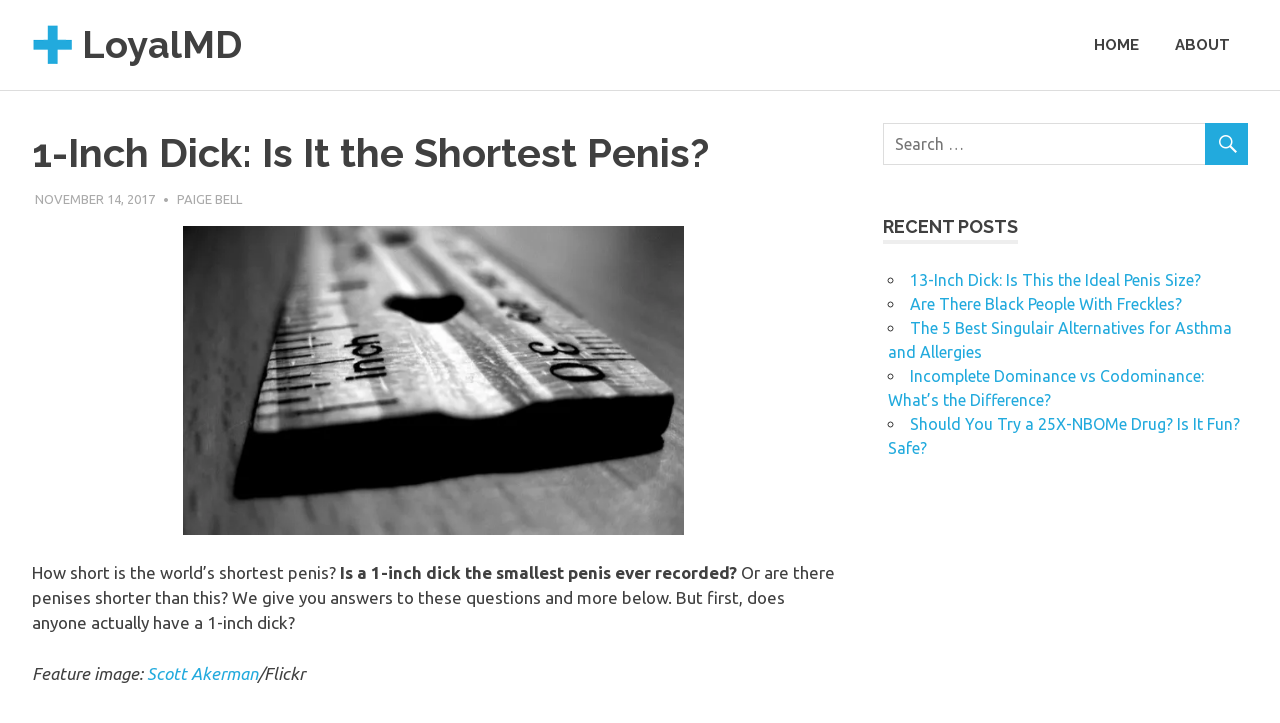

--- FILE ---
content_type: text/html; charset=utf-8
request_url: https://www.google.com/recaptcha/api2/aframe
body_size: 270
content:
<!DOCTYPE HTML><html><head><meta http-equiv="content-type" content="text/html; charset=UTF-8"></head><body><script nonce="G3E5XWR10kZtPJV_lYn53Q">/** Anti-fraud and anti-abuse applications only. See google.com/recaptcha */ try{var clients={'sodar':'https://pagead2.googlesyndication.com/pagead/sodar?'};window.addEventListener("message",function(a){try{if(a.source===window.parent){var b=JSON.parse(a.data);var c=clients[b['id']];if(c){var d=document.createElement('img');d.src=c+b['params']+'&rc='+(localStorage.getItem("rc::a")?sessionStorage.getItem("rc::b"):"");window.document.body.appendChild(d);sessionStorage.setItem("rc::e",parseInt(sessionStorage.getItem("rc::e")||0)+1);localStorage.setItem("rc::h",'1769644513708');}}}catch(b){}});window.parent.postMessage("_grecaptcha_ready", "*");}catch(b){}</script></body></html>

--- FILE ---
content_type: application/javascript
request_url: https://www.loyalmd.com/wp-content/themes/poseidon/js/navigation.js
body_size: 1958
content:
/**
 * Navigation Plugin
 * Includes responsiveMenu() function
 *
 * Copyright 2016 ThemeZee
 * Free to use under the GPLv2 and later license.
 * http://www.gnu.org/licenses/gpl-2.0.html
 *
 * Author: Thomas Weichselbaumer (themezee.com)
 *
 * @package Poseidon
 */

(function($) {

	/**--------------------------------------------------------------
	# Responsive Navigation for WordPress menus
	--------------------------------------------------------------*/
	$.fn.responsiveMenu = function( options ) {

		if ( options === undefined ) {
			options = {};
		}

		/* Set Defaults */
		var defaults = {
			menuClass: 'menu',
			toggleClass: 'menu-toggle',
			toggleText: '',
			maxWidth: '60em'
		};

		/* Set Variables */
		var vars = $.extend( {}, defaults, options ),
			menuClass = vars.menuClass,
			toggleID = ( vars.toggleID ) ? vars.toggleID : vars.toggleClass,
			toggleClass = vars.toggleClass,
			toggleText = vars.toggleText,
			maxWidth = vars.maxWidth,
			$this = $( this ),
			$menu = $( '.' + menuClass );

		/*********************
		* Desktop Navigation *
		**********************/

		/* Set and reset dropdown animations based on screen size */
		if ( typeof matchMedia == 'function' ) {
			var mq = window.matchMedia( '(max-width: ' + maxWidth + ')' );
			mq.addListener( widthChange );
			widthChange( mq );
		}
		function widthChange( mq ) {

			if ( mq.matches ) {

				/* Reset desktop navigation menu dropdown animation on smaller screens */
				$menu.find( 'ul' ).css( {display: 'block'} );
				$menu.find( 'li ul' ).css( {visibility: 'visible', display: 'block'} );
				$menu.find( 'li' ).unbind( 'mouseenter mouseleave' );

				$menu.find( 'li.menu-item-has-children ul' ).each( function() {
					$( this ).hide();
					$( this ).parent().find( '.submenu-dropdown-toggle' ).removeClass( 'active' );
				} );

				/* Remove ARIA states on mobile devices */
				$menu.find( 'li.menu-item-has-children a' ).unbind( 'focus.aria mouseenter.aria blur.aria  mouseleave.aria' );

			} else {

				/* Add dropdown animation for desktop navigation menu */
				$menu.find( 'ul' ).css( {display: 'none'} );
				$menu.find( 'li' ).hover( function() {
					$( this ).find( 'ul:first' ).css( {visibility: 'visible', display: 'none'} ).slideDown( 300 );
				}, function() {
					$( this ).find( 'ul:first' ).css( {visibility: 'hidden'} );
				} );

				/* Make sure menu does not fly off the right of the screen */
				$menu.find( 'li ul .menu-item-has-children' ).mouseenter( function() {
					if ( $( this ).children( 'ul' ).offset().left + 250 > $( window ).width() ) {
						$( this ).children( 'ul' ).css( 'right', '16rem' );
					}
				});

				// Add menu items with submenus to aria-haspopup="true".
				$menu.find( '.menu-item-has-children' ).attr( 'aria-haspopup', 'true' ).attr( 'aria-expanded', 'false' );

				/* Properly update the ARIA states on focus (keyboard) and mouse over events */
				$menu.find( 'li.menu-item-has-children a' ).on( 'focus.aria mouseenter.aria', function() {
					$( this ).parents( '.menu-item' ).attr( 'aria-expanded', true ).find('ul:first').css({visibility: 'visible',display: 'block'});
				} );

				/* Properly update the ARIA states on blur (keyboard) and mouse out events */
				$menu.find( 'li.menu-item-has-children a' ).on( 'blur.aria  mouseleave.aria', function() {

					if( ! $(this).parent().next('li').length > 0 && ! $(this).next('ul').length > 0 ) {

						$( this ).closest( '.menu-item-has-children' ).attr( 'aria-expanded', false ).find('.sub-menu').css({display: 'none'});

					}

				} );

			}

		}

		/********************
		* Mobile Navigation *
		*********************/

		/* Add Menu Toggle Button for mobile navigation */
		$this.before( '<button id=\"' + toggleID + '\" class=\"' + toggleClass + '\">' + toggleText + '</button>' );

		/* Add dropdown toggle for submenus on mobile navigation */
		$menu.find( 'li.menu-item-has-children' ).prepend( '<span class=\"submenu-dropdown-toggle\"></span>' );

		/* Add dropdown slide animation for mobile devices */
		$( '#' + toggleID ).on( 'click', function() {
			$menu.slideToggle();
			$( this ).toggleClass( 'active' );
		});

		/* Add dropdown animation for submenus on mobile navigation */
		$menu.find( 'li.menu-item-has-children ul' ).each( function () {
			$( this ).hide();
		} );
		$menu.find( '.submenu-dropdown-toggle' ).on( 'click', function() {
			$( this ).parent().find( 'ul:first' ).slideToggle();
			$( this ).toggleClass( 'active' );
		});

	};

	/**--------------------------------------------------------------
	# Sticky Header
	--------------------------------------------------------------*/
	function stickyHeader() {

		var window_top = $( window ).scrollTop(),
			top_position = $( 'body' ).offset().top ,
			sticky_header = $( '.site-header' );

		if ( window_top > top_position ) {

			sticky_header.addClass( 'fixed-header' );

		} else {

			sticky_header.removeClass( 'fixed-header' );

		}

	};

	/**--------------------------------------------------------------
	# Setup Navigation Menus
	--------------------------------------------------------------*/
	$( document ).ready( function() {

		/* Setup Main Navigation */
		$( '#main-navigation' ).responsiveMenu( {
			menuClass: 'main-navigation-menu',
			toggleClass: 'main-navigation-toggle',
			maxWidth: '60em'
		} );

		/* Setup Top Navigation */
		$( '#top-navigation' ).responsiveMenu( {
			menuClass: 'top-navigation-menu',
			toggleClass: 'top-navigation-toggle',
			maxWidth: '60em'
		} );

		/* Setup Footer Navigation */
		$( '#footer-links' ).responsiveMenu( {
			menuClass: 'footer-navigation-menu',
			toggleClass: 'footer-navigation-toggle',
			maxWidth: '60em'
		} );

		/* Add Sticky Header feature */
		$( window ).scroll( stickyHeader );
		stickyHeader();

	} );

}(jQuery));


--- FILE ---
content_type: application/javascript
request_url: https://www.loyalmd.com/wp-content/plugins/jetpack/modules/sharedaddy/sharing.js
body_size: 4739
content:
/* global WPCOM_sharing_counts, grecaptcha */
/* jshint unused:false */
var sharing_js_options;
if ( sharing_js_options && sharing_js_options.counts ) {
	var WPCOMSharing = {
		done_urls : [],
		get_counts : function() {
			var url, requests, id, service, service_request;

			if ( 'undefined' === typeof WPCOM_sharing_counts ) {
				return;
			}

			for ( url in WPCOM_sharing_counts ) {
				id = WPCOM_sharing_counts[ url ];

				if ( 'undefined' !== typeof WPCOMSharing.done_urls[ id ] ) {
					continue;
				}

				requests = {
					// LinkedIn actually gets the share count for both the http and https version automatically -- so we don't need to do extra magic
					linkedin: [
							'https://www.linkedin.com/countserv/count/share?format=jsonp&callback=updateLinkedInCount&url=' +
							encodeURIComponent( url )
					],
					// Pinterest, like LinkedIn, handles share counts for both http and https
					pinterest: [
						window.location.protocol +
							'//api.pinterest.com/v1/urls/count.json?callback=WPCOMSharing.update_pinterest_count&url=' +
							encodeURIComponent( url )
					],
					// Facebook protocol summing has been shown to falsely double counts, so we only request the current URL
					facebook: [
						window.location.protocol +
							'//graph.facebook.com/?callback=WPCOMSharing.update_facebook_count&ids=' +
							encodeURIComponent( url )
					]
				};

				for ( service in requests ) {
					if ( ! jQuery( 'a[data-shared=sharing-' + service + '-' + id  + ']' ).length ) {
						continue;
					}

					while ( ( service_request = requests[ service ].pop() ) ) {
						jQuery.getScript( service_request );
					}

					WPCOMSharing.bump_sharing_count_stat( service );
				}

				WPCOMSharing.done_urls[ id ] = true;
			}
		},

		// get the version of the url that was stored in the dom (sharing-$service-URL)
		get_permalink: function( url ) {
			if ( 'https:' === window.location.protocol ) {
				url = url.replace( /^http:\/\//i, 'https://' );
			} else {
				url = url.replace( /^https:\/\//i, 'http://' );
			}

			return url;
		},
		update_facebook_count: function( data ) {
			var url, permalink;

			if ( ! data ) {
				return;
			}

			for ( url in data ) {
				if ( ! data.hasOwnProperty( url ) || ! data[ url ].shares ) {
					continue;
				}

				permalink = WPCOMSharing.get_permalink( url );

				if ( ! ( permalink in WPCOM_sharing_counts ) ) {
					continue;
				}

				WPCOMSharing.inject_share_count( 'sharing-facebook-' + WPCOM_sharing_counts[ permalink ], data[ url ].shares );
			}
		},
		update_linkedin_count : function( data ) {
			if ( 'undefined' !== typeof data.count && ( data.count * 1 ) > 0 ) {
				WPCOMSharing.inject_share_count( 'sharing-linkedin-' + WPCOM_sharing_counts[ data.url ], data.count );
			}
		},
		update_pinterest_count : function( data ) {
			if ( 'undefined' !== typeof data.count && ( data.count * 1 ) > 0 ) {
				WPCOMSharing.inject_share_count( 'sharing-pinterest-' + WPCOM_sharing_counts[ data.url ], data.count );
			}
		},
		inject_share_count : function( id, count ) {
			var $share = jQuery( 'a[data-shared=' + id + '] > span');
			$share.find( '.share-count' ).remove();
			$share.append( '<span class="share-count">' + WPCOMSharing.format_count( count ) + '</span>' );
		},
		format_count : function( count ) {
			if ( count < 1000 ) {
				return count;
			}
			if ( count >= 1000 && count < 10000 ) {
				return String( count ).substring( 0, 1 ) + 'K+';
			}
			return '10K+';
		},
		bump_sharing_count_stat: function( service ) {
			new Image().src = document.location.protocol + '//pixel.wp.com/g.gif?v=wpcom-no-pv&x_sharing-count-request=' + service + '&r=' + Math.random();
		}
	};
}

var updateLinkedInCount = function( data ) {
	WPCOMSharing.update_linkedin_count( data );
};

(function($){
	var $body, $sharing_email;

	$.fn.extend( {
		share_is_email: function() {
			return /^((([a-z]|\d|[!#\$%&'\*\+\-\/=\?\^_`{\|}~]|[\u00A0-\uD7FF\uF900-\uFDCF\uFDF0-\uFFEF])+(\.([a-z]|\d|[!#\$%&'\*\+\-\/=\?\^_`{\|}~]|[\u00A0-\uD7FF\uF900-\uFDCF\uFDF0-\uFFEF])+)*)|((\x22)((((\x20|\x09)*(\x0d\x0a))?(\x20|\x09)+)?(([\x01-\x08\x0b\x0c\x0e-\x1f\x7f]|\x21|[\x23-\x5b]|[\x5d-\x7e]|[\u00A0-\uD7FF\uF900-\uFDCF\uFDF0-\uFFEF])|(\\([\x01-\x09\x0b\x0c\x0d-\x7f]|[\u00A0-\uD7FF\uF900-\uFDCF\uFDF0-\uFFEF]))))*(((\x20|\x09)*(\x0d\x0a))?(\x20|\x09)+)?(\x22)))@((([a-z]|\d|[\u00A0-\uD7FF\uF900-\uFDCF\uFDF0-\uFFEF])|(([a-z]|\d|[\u00A0-\uD7FF\uF900-\uFDCF\uFDF0-\uFFEF])([a-z]|\d|-|\.|_|~|[\u00A0-\uD7FF\uF900-\uFDCF\uFDF0-\uFFEF])*([a-z]|\d|[\u00A0-\uD7FF\uF900-\uFDCF\uFDF0-\uFFEF])))\.)+(([a-z]|[\u00A0-\uD7FF\uF900-\uFDCF\uFDF0-\uFFEF])|(([a-z]|[\u00A0-\uD7FF\uF900-\uFDCF\uFDF0-\uFFEF])([a-z]|\d|-|\.|_|~|[\u00A0-\uD7FF\uF900-\uFDCF\uFDF0-\uFFEF])*([a-z]|[\u00A0-\uD7FF\uF900-\uFDCF\uFDF0-\uFFEF])))\.?$/i.test( this.val() );
		}
	} );

	$body = $( document.body ).on( 'post-load', WPCOMSharing_do );
	$( document ).on( 'ready', function() {
		$sharing_email = $( '#sharing_email' );
		$body.append( $sharing_email );
		WPCOMSharing_do();
	} );

	function WPCOMSharing_do() {
		var $more_sharing_buttons;
		if ( 'undefined' !== typeof WPCOMSharing ) {
			WPCOMSharing.get_counts();
		}
		$more_sharing_buttons = $( '.sharedaddy a.sharing-anchor' );

		$more_sharing_buttons.click( function() {
			return false;
		} );

		$( '.sharedaddy a' ).each( function() {
			if ( $( this ).attr( 'href' ) && $( this ).attr( 'href' ).indexOf( 'share=' ) !== -1 ) {
				$( this ).attr( 'href', $( this ).attr( 'href' ) + '&nb=1' );
			}
		} );

		// Show hidden buttons

		// Touchscreen device: use click.
		// Non-touchscreen device: use click if not already appearing due to a hover event
		$more_sharing_buttons.on( 'click', function() {
			var $more_sharing_button = $( this ),
				$more_sharing_pane = $more_sharing_button.parents( 'div:first' ).find( '.inner' );

			if ( $more_sharing_pane.is( ':animated' ) ) {
				// We're in the middle of some other event's animation
				return;
			}

			if ( true === $more_sharing_pane.data( 'justSlid' ) ) {
				// We just finished some other event's animation - don't process click event so that slow-to-react-clickers don't get confused
				return;
			}

			$sharing_email.slideUp( 200 );

			$more_sharing_pane.css( {
				left: $more_sharing_button.position().left + 'px',
				top: $more_sharing_button.position().top + $more_sharing_button.height() + 3 + 'px'
			} ).slideToggle( 200 );
		} );

		if ( document.ontouchstart === undefined ) {
			// Non-touchscreen device: use hover/mouseout with delay
			$more_sharing_buttons.hover( function() {
				var $more_sharing_button = $( this ),
					$more_sharing_pane = $more_sharing_button.parents( 'div:first' ).find( '.inner' ),
					timer;

				if ( ! $more_sharing_pane.is( ':animated' ) ) {
					// Create a timer to make the area appear if the mouse hovers for a period
					timer = setTimeout( function() {
						var handler_item_leave, handler_item_enter, handler_original_leave, handler_original_enter, close_it;

						$sharing_email.slideUp( 200 );

						$more_sharing_pane.data( 'justSlid', true );
						$more_sharing_pane.css( {
							left: $more_sharing_button.position().left + 'px',
							top: $more_sharing_button.position().top + $more_sharing_button.height() + 3 + 'px'
						} ).slideDown( 200, function() {
							// Mark the item as have being appeared by the hover
							$more_sharing_button.data( 'hasoriginal', true ).data( 'hasitem', false );

							setTimeout( function() {
								$more_sharing_pane.data( 'justSlid', false );
							}, 300 );

							if ( $more_sharing_pane.find( '.share-google-plus-1' ).length ) {
								// The pane needs to stay open for the Google+ Button
								return;
							}

							$more_sharing_pane.mouseleave( handler_item_leave ).mouseenter( handler_item_enter );
							$more_sharing_button.mouseleave( handler_original_leave ).mouseenter( handler_original_enter );
						} );

						// The following handlers take care of the mouseenter/mouseleave for the share button and the share area - if both are left then we close the share area
						handler_item_leave = function() {
							$more_sharing_button.data( 'hasitem', false );

							if ( $more_sharing_button.data( 'hasoriginal' ) === false ) {
								var timer = setTimeout( close_it, 800 );
								$more_sharing_button.data( 'timer2', timer );
							}
						};

						handler_item_enter = function() {
							$more_sharing_button.data( 'hasitem', true );
							clearTimeout( $more_sharing_button.data( 'timer2' ) );
						};

						handler_original_leave = function() {
							$more_sharing_button.data( 'hasoriginal', false );

							if ( $more_sharing_button.data( 'hasitem' ) === false ) {
								var timer = setTimeout( close_it, 800 );
								$more_sharing_button.data( 'timer2', timer );
							}
						};

						handler_original_enter = function() {
							$more_sharing_button.data( 'hasoriginal', true );
							clearTimeout( $more_sharing_button.data( 'timer2' ) );
						};

						close_it = function() {
							$more_sharing_pane.data( 'justSlid', true );
							$more_sharing_pane.slideUp( 200, function() {
								setTimeout( function() {
									$more_sharing_pane.data( 'justSlid', false );
								}, 300 );
							} );

							// Clear all hooks
							$more_sharing_button.unbind( 'mouseleave', handler_original_leave ).unbind( 'mouseenter', handler_original_enter );
							$more_sharing_pane.unbind( 'mouseleave', handler_item_leave ).unbind( 'mouseenter', handler_item_leave );
							return false;
						};
					}, 200 );

					// Remember the timer so we can detect it on the mouseout
					$more_sharing_button.data( 'timer', timer );
				}
			}, function() {
				// Mouse out - remove any timer
				$more_sharing_buttons.each( function() {
					clearTimeout( $( this ).data( 'timer' ) );
				} );
				$more_sharing_buttons.data( 'timer', false );
			} );
		}

		$( document ).click(function() {

			// Click outside
			// remove any timer
			$more_sharing_buttons.each( function() {
				clearTimeout( $( this ).data( 'timer' ) );
			} );
			$more_sharing_buttons.data( 'timer', false );

			// slide down forcibly
			$( '.sharedaddy .inner' ).slideUp();

		});

		// Add click functionality
		$( '.sharedaddy ul' ).each( function() {

			if ( 'yep' === $( this ).data( 'has-click-events' ) ) {
				return;
			}
			$( this ).data( 'has-click-events', 'yep' );

			var printUrl = function ( uniqueId, urlToPrint ) {
				$( 'body:first' ).append( '<iframe style="position:fixed;top:100;left:100;height:1px;width:1px;border:none;" id="printFrame-' + uniqueId + '" name="printFrame-' + uniqueId + '" src="' + urlToPrint + '" onload="frames[\'printFrame-' + uniqueId + '\'].focus();frames[\'printFrame-' + uniqueId + '\'].print();"></iframe>' );
			};

			// Print button
			$( this ).find( 'a.share-print' ).click( function() {
				var ref = $( this ).attr( 'href' ),
					do_print = function() {
						if ( ref.indexOf( '#print' ) === -1 ) {
							var uid = new Date().getTime();
							printUrl( uid , ref );
						} else {
							print();
						}
					};

				// Is the button in a dropdown?
				if ( $( this ).parents( '.sharing-hidden' ).length > 0 ) {
					$( this ).parents( '.inner' ).slideUp( 0, function() {
						do_print();
					} );
				} else {
					do_print();
				}

				return false;
			} );

			// Press This button
			$( this ).find( 'a.share-press-this' ).click( function() {
				var s = '';

				if ( window.getSelection ) {
					s = window.getSelection();
				} else if( document.getSelection ) {
					s = document.getSelection();
				} else if( document.selection ) {
					s = document.selection.createRange().text;
				}

				if ( s ) {
					$( this ).attr( 'href', $( this ).attr( 'href' ) + '&sel=' + encodeURI( s ) );
				}

				if ( !window.open( $( this ).attr( 'href' ), 't', 'toolbar=0,resizable=1,scrollbars=1,status=1,width=720,height=570' ) ) {
					document.location.href = $( this ).attr( 'href' );
				}

				return false;
			} );

			// Email button
			$( 'a.share-email', this ).on( 'click', function() {
				var url = $( this ).attr( 'href' );

				if ( $sharing_email.is( ':visible' ) ) {
					$sharing_email.slideUp( 200 );
				} else {
					$( '.sharedaddy .inner' ).slideUp();

					$( '#sharing_email .response' ).remove();
					$( '#sharing_email form' ).show();
					$( '#sharing_email form input[type=submit]' ).removeAttr( 'disabled' );
					$( '#sharing_email form a.sharing_cancel' ).show();

					// Reset reCATPCHA if exists.
					if ( 'object' === typeof grecaptcha && 'function' === typeof grecaptcha.reset ) {
						grecaptcha.reset();
					}

					// Show dialog
					$sharing_email.css( {
						left: $( this ).offset().left + 'px',
						top: $( this ).offset().top + $( this ).height() + 'px'
					} ).slideDown( 200 );

					// Hook up other buttons
					$( '#sharing_email a.sharing_cancel' ).unbind( 'click' ).click( function() {
						$( '#sharing_email .errors' ).hide();
						$sharing_email.slideUp( 200 );
						$( '#sharing_background' ).fadeOut();
						return false;
					} );

					// Submit validation
					$( '#sharing_email input[type=submit]' ).unbind( 'click' ).click( function() {
						var form = $( this ).parents( 'form' );

						// Disable buttons + enable loading icon
						$( this ).prop( 'disabled', true );
						form.find( 'a.sharing_cancel' ).hide();
						form.find( 'img.loading' ).show();

						$( '#sharing_email .errors' ).hide();
						$( '#sharing_email .error' ).removeClass( 'error' );

						if ( ! $( '#sharing_email input[name=source_email]' ).share_is_email() ) {
							$( '#sharing_email input[name=source_email]' ).addClass( 'error' );
						}

						if ( ! $( '#sharing_email input[name=target_email]' ).share_is_email() ) {
							$( '#sharing_email input[name=target_email]' ).addClass( 'error' );
						}

						if ( $( '#sharing_email .error' ).length === 0 ) {
							// AJAX send the form
							$.ajax( {
								url: url,
								type: 'POST',
								data: form.serialize(),
								success: function( response ) {
									form.find( 'img.loading' ).hide();

									if ( response === '1' || response === '2' || response === '3' ) {
										$( '#sharing_email .errors-' + response ).show();
										form.find( 'input[type=submit]' ).removeAttr( 'disabled' );
										form.find( 'a.sharing_cancel' ).show();

										if ( 'object' === typeof grecaptcha && 'function' === typeof grecaptcha.reset ) {
											grecaptcha.reset();
										}
									}
									else {
										$( '#sharing_email form' ).hide();
										$sharing_email.append( response );
										$( '#sharing_email a.sharing_cancel' ).click( function() {
											$sharing_email.slideUp( 200 );
											$( '#sharing_background' ).fadeOut();
											return false;
										} );
									}
								}
							} );

							return false;
						}

						form.find( 'img.loading' ).hide();
						form.find( 'input[type=submit]' ).removeAttr( 'disabled' );
						form.find( 'a.sharing_cancel' ).show();
						$( '#sharing_email .errors-1' ).show();

						return false;
					} );
				}

				return false;
			} );
		} );

		$( 'li.share-email, li.share-custom a.sharing-anchor' ).addClass( 'share-service-visible' );
	}
})( jQuery );


--- FILE ---
content_type: text/plain
request_url: https://www.google-analytics.com/j/collect?v=1&_v=j102&a=529571565&t=pageview&_s=1&dl=https%3A%2F%2Fwww.loyalmd.com%2F1-inch-dick%2F&ul=en-us%40posix&dt=1-Inch%20Dick%3A%20Is%20It%20the%20Shortest%20Penis%3F%20%7C%20LoyalMD&sr=1280x720&vp=1280x720&_u=YGBAgAABAAAAAC~&jid=2088882411&gjid=1061351084&cid=728890216.1769644512&tid=UA-44783031-3&_gid=1113061151.1769644512&_slc=1&gtm=45He61r1n71MH3DQTv72386843za200zd72386843&gcd=13l3l3l3l1l1&dma=0&tag_exp=103116026~103200004~104527906~104528500~104684208~104684211~115495940~115938466~115938468~116185181~116185182~116988316~117041587~117223566&z=988638282
body_size: -450
content:
2,cG-CRH46PPM14